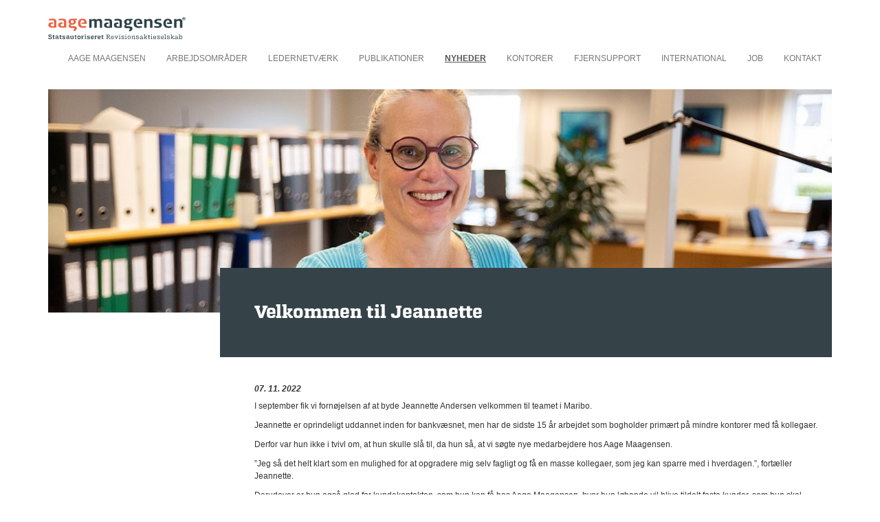

--- FILE ---
content_type: text/html; charset=utf-8
request_url: https://www.aage-maagensen.dk/nyheder/jeannette/
body_size: 7642
content:

<!doctype html>
<html lang="da">
<head>
	<meta charset="utf-8" />

	<meta name="viewport" content="width=device-width, initial-scale=1.0" />
	<link rel="stylesheet" type="text/css" href="/custom/aa-m/css/bootstrap.min.css" />
	<link rel="stylesheet" type="text/css" href="/custom/aa-m/css/generic.css" />
	<link rel="stylesheet" type="text/css" href="/custom/aa-m/css/master.css" />
	<link rel="stylesheet" type="text/css" href="/custom/aa-m/css/styles.css" />

	<!-- Fathom - beautiful, simple website analytics -->
	<script src=https://cdn.usefathom.com/script.js data-site="LHEZCTMV" defer></script>
	<!-- / Fathom -->
 

	<title>Jeannette - Aage Maagensen / Statsautoriseret Revisionsselskab</title>
	<meta name="description" content="" />

	<link rel="canonical" href="https://www.aage-maagensen.dk/nyheder/jeannette/" />

	<meta property="og:title" content="Jeannette - Aage Maagensen / Statsautoriseret Revisionsselskab" />
	<meta property="og:description" content="" />
	<meta property="og:type" content="article" />
	<meta property="og:url" content="https://www.aage-maagensen.dk/nyheder/jeannette/" />
	<meta property="og:image" content="http://www.aagemaagensen.dk/media/1511/jeannette.jpg" />
</head>

<body>


	<nav class="navbar navbar-default navbar-fixed-top">
		<div class="container">
			<div class="navbar-header">
				<button type="button" class="navbar-toggle collapsed" data-toggle="collapse" data-target="#navbar" aria-expanded="false" aria-controls="navbar">
					<span class="sr-only">Toggle navigation</span>
					<span class="icon-bar"></span>
					<span class="icon-bar"></span>
					<span class="icon-bar"></span>
				</button>
				<a class="navbar-brand" href="/" title="Aage Maagensen - Statsautoriseret Revisionsaktieselskab">
					<img src="/custom/aa-m/images/aa-m.svg" alt="Aage Maagensen - Statsautoriseret Revisionsaktieselskab" title="Aage Maagensen - Statsautoriseret Revisionsaktieselskab" />
				</a>
			</div>
			<div id="navbar" class="collapse navbar-collapse pull-right">
				<ul class="nav navbar-nav hidden-sm hidden-xs">
				<li class=""><a href="/aage-maagensen/">Aage Maagensen</a></li>
				<li class=""><a href="/arbejdsomraader/">Arbejdsomr&#229;der</a></li>
				<li class=""><a href="/ledernetvaerk/">Ledernetv&#230;rk</a></li>
				<li class=""><a href="/publikationer/">Publikationer</a></li>
				<li class="active"><a href="/nyheder/">Nyheder</a></li>
				<li class=""><a href="/kontorer/">Kontorer</a></li>
				<li class=""><a href="/fjernsupport/">Fjernsupport</a></li>
				<li class=""><a href="/international/">International</a></li>
				<li class=""><a href="/job/">Job</a></li>
				<li class=""><a href="/kontakt/">Kontakt</a></li>

	</ul>
				<ul class="nav navbar-nav hidden-lg hidden-md">
					<li class="dropdown ">
						<a href="/aage-maagensen/" class="dropdown-toggle" data-toggle="dropdown" role="button" aria-haspopup="true" aria-expanded="false">Aage Maagensen</a>
							<ul class="dropdown-menu hidden-lg hidden-md">
					<li class=""><a href="/aage-maagensen/&#229;rsrapport-og-esg-regnskab/">&#197;rsrapport og ESG-regnskab</a></li>
					<li class=""><a href="/aage-maagensen/samarbejdspartnere/">Samarbejdspartnere</a></li>
					<li class=""><a href="/aage-maagensen/vision/">Vision</a></li>
					<li class=""><a href="/aage-maagensen/historie/">Historie</a></li>

	</ul>

					</li>
					<li class="dropdown ">
						<a href="/arbejdsomraader/" class="dropdown-toggle" data-toggle="dropdown" role="button" aria-haspopup="true" aria-expanded="false">Arbejdsomr&#229;der</a>
							<ul class="dropdown-menu hidden-lg hidden-md">
					<li class=""><a href="/arbejdsomraader/regnskab-revision-og-skat/">Regnskab, revision og skat</a></li>
					<li class=""><a href="/arbejdsomraader/bogfoeringsassistance/">Bogf&#248;ringsassistance</a></li>
					<li class=""><a href="/arbejdsomraader/loenadministration/">L&#248;nadministration</a></li>
					<li class=""><a href="/arbejdsomraader/landbrug/">Landbrug</a></li>
					<li class=""><a href="/arbejdsomraader/ivaerksaetter/">Iv&#230;rks&#230;tter</a></li>
					<li class=""><a href="/arbejdsomraader/kontorrobotter/">Kontorrobotter</a></li>

	</ul>

					</li>
					<li class=""><a href="/ledernetvaerk/">Ledernetv&#230;rk</a></li>
					<li class="dropdown ">
						<a href="/publikationer/" class="dropdown-toggle" data-toggle="dropdown" role="button" aria-haspopup="true" aria-expanded="false">Publikationer</a>
							<ul class="dropdown-menu hidden-lg hidden-md">
					<li class=""><a href="/publikationer/&#229;rsrapport/">&#197;rsrapport</a></li>
					<li class=""><a href="/publikationer/esg-regnskab/">ESG-Regnskab</a></li>
					<li class=""><a href="/publikationer/faglig-viden/">Faglig viden</a></li>
					<li class=""><a href="/publikationer/revisorposten/">Revisorposten</a></li>
					<li class=""><a href="/publikationer/skatteinformation/">Skatteinformation</a></li>

	</ul>

					</li>
					<li class="dropdown active">
						<a href="/nyheder/" class="dropdown-toggle" data-toggle="dropdown" role="button" aria-haspopup="true" aria-expanded="false">Nyheder</a>
							<ul class="dropdown-menu hidden-lg hidden-md">
					<li class=""><a href="/nyheder/det-nye-revisorposten-er-paa-gaden/">Det nye revisorposten er p&#229; gaden</a></li>
					<li class=""><a href="/nyheder/aage-maagensen-soeger-erfaren-revisormedarbejder/">Aage Maagensen s&#248;ger erfaren revisormedarbejder</a></li>
					<li class=""><a href="/nyheder/lou-knudsen-fusionerer-med-aage-maagensen/">Lou &amp; Knudsen fusionerer med Aage Maagensen</a></li>
					<li class=""><a href="/nyheder/tillykke-og-tak/">Tillykke og TAK</a></li>
					<li class=""><a href="/nyheder/aage-maagensen-soeger-erfaren-bogholder/">Aage Maagensen s&#248;ger erfaren bogholder</a></li>
					<li class=""><a href="/nyheder/invitation-til-infomoede/">Invitation til infom&#248;de</a></li>
					<li class=""><a href="/nyheder/vi-soeger-en-revisor-eller-regnskabsassistent-til-vores-landbrugsafdeling/">Vi s&#248;ger en revisor eller regnskabsassistent til vores landbrugsafdeling</a></li>
					<li class=""><a href="/nyheder/vi-soeger-en-medarbejder-til-vores-erhvervsservice/">Vi s&#248;ger en medarbejder til vores Erhvervsservice</a></li>
					<li class=""><a href="/nyheder/aage-maagensen-klar-til-fremtiden-sammen-med-pro-revision/">Aage Maagensen - klar til fremtiden sammen med Pro Revision</a></li>
					<li class=""><a href="/nyheder/nye-medarbejdere/">Nye medarbejdere</a></li>
					<li class=""><a href="/nyheder/reception-nykoebing/">reception Nyk&#248;bing</a></li>
					<li class=""><a href="/nyheder/sydhavsstafet/">Sydhavsstafet</a></li>
					<li class=""><a href="/nyheder/overtagelse-af-revisorhuset-i-maribo/">Overtagelse af Revisorhuset i Maribo</a></li>
					<li class=""><a href="/nyheder/partnerskab-med-lolland-falster-lovestorm/">Partnerskab med Lolland-Falster Lovestorm</a></li>
					<li class=""><a href="/nyheder/reception-hans-hansen/">Reception Hans Hansen</a></li>
					<li class=""><a href="/nyheder/ny-statsautoriseret-revisor/">Ny statsautoriseret revisor</a></li>
					<li class=""><a href="/nyheder/reception-d-15-juni/">Reception d. 15. juni</a></li>
					<li class=""><a href="/nyheder/sommerferie-hos-aage-maagensen/">Sommerferie hos aage maagensen</a></li>
					<li class=""><a href="/nyheder/knud-engberg-har-50-aars-jubilaeum/">Knud Engberg har 50 &#229;rs jubil&#230;um</a></li>
					<li class=""><a href="/nyheder/kontorassistent-soeges/">Kontorassistent s&#248;ges</a></li>
					<li class=""><a href="/nyheder/arbejdspladsernes-motionsdag/">Arbejdspladsernes motionsdag</a></li>
					<li class=""><a href="/nyheder/vi-byder-velkommen-til-anne-grete/">Vi byder velkommen til Anne Grete</a></li>
					<li class=""><a href="/nyheder/gratis-inspirationsarrangement/">Gratis inspirationsarrangement</a></li>
					<li class=""><a href="/nyheder/servicefradrag/">Servicefradrag</a></li>
					<li class=""><a href="/nyheder/finansoekonomer-ansaettes/">Finans&#248;konomer ans&#230;ttes</a></li>
					<li class=""><a href="/nyheder/sakskoebing-sportscenter/">Saksk&#248;bing Sportscenter</a></li>
					<li class=""><a href="/nyheder/vi-soeger-ny-medarbejder/">Vi s&#248;ger ny medarbejder</a></li>
					<li class=""><a href="/nyheder/noerregadeteatret/">N&#248;rregadeteatret</a></li>
					<li class=""><a href="/nyheder/revisorposten-nr2-2019/">Revisorposten nr2 2019</a></li>
					<li class=""><a href="/nyheder/velkommen-til-karina/">Velkommen til Karina</a></li>
					<li class=""><a href="/nyheder/revisor-soeges-til-landbrugsafdelingen/">Revisor s&#248;ges til landbrugsafdelingen</a></li>
					<li class=""><a href="/nyheder/de-lokale-tophold/">De lokale tophold</a></li>
					<li class=""><a href="/nyheder/personaleudflugter-i-virksomheder/">Personaleudflugter i virksomheder</a></li>
					<li class=""><a href="/nyheder/julemaerkehjemmene/">Julem&#230;rkehjemmene</a></li>
					<li class=""><a href="/nyheder/&#229;rets-ivaerksaetter-2019/">&#197;rets iv&#230;rks&#230;tter 2019</a></li>
					<li class=""><a href="/nyheder/godt-nytaar/">Godt nyt&#229;r</a></li>
					<li class=""><a href="/nyheder/generationsskifte-i-landbruget/">Generationsskifte i landbruget</a></li>
					<li class=""><a href="/nyheder/satser-og-beloebsgraenser-2020-2021/">Satser og bel&#248;bsgr&#230;nser 2020-2021</a></li>
					<li class=""><a href="/nyheder/fodboldtalentet-laura-hermann/">Fodboldtalentet Laura Hermann</a></li>
					<li class=""><a href="/nyheder/morgenmoeder-om-den-nye-ferielov/">Morgenm&#248;der om den nye ferielov</a></li>
					<li class=""><a href="/nyheder/ivaerksaetterselskaber-afskaffes/">Iv&#230;rks&#230;tterselskaber afskaffes</a></li>
					<li class=""><a href="/nyheder/varebiler-skal-omregistreres/">Varebiler skal omregistreres</a></li>
					<li class=""><a href="/nyheder/velkommen-til-tina-og-laila/">Velkommen til Tina og Laila</a></li>
					<li class=""><a href="/nyheder/morgenmoede-om-investering-i-ejendomme/">Morgenm&#248;de om investering i ejendomme</a></li>
					<li class=""><a href="/nyheder/social-sikring-ved-ophold-i-udlandet/">Social sikring ved ophold i udlandet</a></li>
					<li class=""><a href="/nyheder/filmen-om-aage-maagensen/">Filmen om Aage Maagensen</a></li>
					<li class=""><a href="/nyheder/velkommen-til-kirsten/">Velkommen til Kirsten</a></li>
					<li class=""><a href="/nyheder/nye-skatteregler-for-foraeldrekoebslejligheder/">Nye skatteregler for for&#230;ldrek&#248;bslejligheder</a></li>
					<li class=""><a href="/nyheder/gaa-hjem-moede-om-udenlandsk-arbejdskraft/">G&#229;-hjem-m&#248;de om udenlandsk arbejdskraft</a></li>
					<li class=""><a href="/nyheder/morgenmoede-om-investering-i-ejendomme-1/">Morgenm&#248;de om investering i ejendomme (1)</a></li>
					<li class=""><a href="/nyheder/revisorposten-nr-1-2020/">Revisorposten nr. 1. 2020</a></li>
					<li class=""><a href="/nyheder/vi-er-her-stadig/">Vi er her stadig</a></li>
					<li class=""><a href="/nyheder/udskydelse-af-betalingsfrister-for-moms-am-bidrag-og-a-skat/">Udskydelse af betalingsfrister for moms, AM-bidrag og A-skat</a></li>
					<li class=""><a href="/nyheder/falder-omsaetningen-pga-corona-krisen/">Falder oms&#230;tningen pga. Corona-krisen?</a></li>
					<li class=""><a href="/nyheder/overblik-over-stoetteordninger/">Overblik over st&#248;tteordninger</a></li>
					<li class=""><a href="/nyheder/har-du-styr-paa-kompensation-for-faste-omkostninger/">Har du styr p&#229; kompensation for faste omkostninger?</a></li>
					<li class=""><a href="/nyheder/nu-kan-du-snart-faa-den-indbetalte-moms-og-loensumsafgift-retur/">Nu kan du snart f&#229; den indbetalte moms og l&#248;nsumsafgift retur</a></li>
					<li class=""><a href="/nyheder/samarbejde-mellem-business-lolland-falster-og-aage-maagensen/">Samarbejde mellem Business Lolland-Falster og Aage Maagensen</a></li>
					<li class=""><a href="/nyheder/rentefrit-laan-af-moms-og-loensumsafgift/">Rentefrit l&#229;n af moms og l&#248;nsumsafgift</a></li>
					<li class=""><a href="/nyheder/revisorposten-nr-2-2020/">Revisorposten nr. 2. 2020</a></li>
					<li class=""><a href="/nyheder/udsigt-til-lavere-ejendomsskatter/">Udsigt til lavere ejendomsskatter</a></li>
					<li class=""><a href="/nyheder/hjaelpepakker-opsummering-og-overblik/">Hj&#230;lpepakker - opsummering og overblik</a></li>
					<li class=""><a href="/nyheder/tp-smede-og-marineservice/">TP Smede og Marineservice</a></li>
					<li class=""><a href="/nyheder/damernes-og-herrernes-frisoer/">Damernes og Herrernes Fris&#248;r</a></li>
					<li class=""><a href="/nyheder/jacob-er-holdspiller/">Jacob er holdspiller</a></li>
					<li class=""><a href="/nyheder/fra-praktikant-til-trainee/">Fra praktikant til trainee</a></li>
					<li class=""><a href="/nyheder/revisorposten-nr-3-2020/">Revisorposten nr. 3 2020</a></li>
					<li class=""><a href="/nyheder/katrine-skyder-med-skarpt/">Katrine skyder med skarpt</a></li>
					<li class=""><a href="/nyheder/jonas-har-det-som-en-fisk-i-vandet/">Jonas har det som en fisk i vandet</a></li>
					<li class=""><a href="/nyheder/nikolaj-kehlet/">Nikolaj Kehlet</a></li>
					<li class=""><a href="/nyheder/revisorposten-nr-4-2020/">Revisorposten nr. 4 2020</a></li>
					<li class=""><a href="/nyheder/hans-har-styr-paa-pengekassen/">Hans har styr p&#229; pengekassen</a></li>
					<li class=""><a href="/nyheder/julegaver-til-medarbejderne/">Julegaver til medarbejderne</a></li>
					<li class=""><a href="/nyheder/nye-hjaelpepakker-for-virksomheder-beroert-af-covid-19/">Nye hj&#230;lpepakker for virksomheder ber&#248;rt af COVID-19</a></li>
					<li class=""><a href="/nyheder/restskat-og-overskydende-skat-for-indkomstaaret-2020/">Restskat og overskydende skat for indkomst&#229;ret 2020</a></li>
					<li class=""><a href="/nyheder/lolland-falster-lovestorm/">Lolland-Falster Lovestorm</a></li>
					<li class=""><a href="/nyheder/forlaengelse-og-fornyelse-af-kompensationsordninger/">Forl&#230;ngelse og fornyelse af kompensationsordninger</a></li>
					<li class=""><a href="/nyheder/cecilie-elsker-fart-og-familie/">Cecilie elsker fart og familie</a></li>
					<li class=""><a href="/nyheder/vi-soeger-en-talglad-revisortrainee-i-nykoebing-f/">Vi s&#248;ger en talglad revisortrainee i Nyk&#248;bing F.</a></li>
					<li class=""><a href="/nyheder/lars-er-firmaets-fodboldikon/">Lars er firmaets fodboldikon</a></li>
					<li class=""><a href="/nyheder/forslag-til-ny-momslaaneordning/">Forslag til ny momsl&#229;neordning</a></li>
					<li class=""><a href="/nyheder/revisorposten-nr-1-2021/">Revisorposten nr. 1 2021</a></li>
					<li class=""><a href="/nyheder/mette-marie-har-fundet-melodien/">Mette-Marie har fundet melodien</a></li>
					<li class=""><a href="/nyheder/vi-soeger-en-medarbejder/">Vi s&#248;ger en medarbejder</a></li>
					<li class=""><a href="/nyheder/johnny-har-oejnene-paa-bolden/">Johnny har &#248;jnene p&#229; bolden</a></li>
					<li class=""><a href="/nyheder/bortforpagtning-af-frederiksminde-paa-femoe/">Bortforpagtning af Frederiksminde P&#229; Fem&#248;</a></li>
					<li class=""><a href="/nyheder/bortforpagtning-af-jordstykke-i-norre/">Bortforpagtning af Jordstykke i Norre</a></li>
					<li class=""><a href="/nyheder/revisorposten-nr-2-2021/">Revisorposten nr. 2 2021</a></li>
					<li class=""><a href="/nyheder/tillykke-til-cecilie-og-annemette/">Tillykke til Cecilie og Annemette</a></li>
					<li class=""><a href="/nyheder/sommeraabningstider/">Sommer&#229;bningstider</a></li>
					<li class=""><a href="/nyheder/pernille-er-altid-klar-paa-en-udfordring/">Pernille er altid klar p&#229; en udfordring</a></li>
					<li class=""><a href="/nyheder/stoet-kampen-mod-kraeft/">St&#248;t kampen mod kr&#230;ft</a></li>
					<li class=""><a href="/nyheder/revisorposten-nr-3-2021/">Revisorposten nr. 3 2021</a></li>
					<li class=""><a href="/nyheder/zeeker-vinder-ivaerksaetterprisen-2021/">Zeeker vinder Iv&#230;rks&#230;tterprisen 2021</a></li>
					<li class=""><a href="/nyheder/undgaa-at-indefrosne-feriepenge-forfalder-til-betaling/">Undg&#229;, at indefrosne feriepenge forfalder til betaling</a></li>
					<li class=""><a href="/nyheder/revisorposten-nr-4-2021/">Revisorposten nr. 4 2021</a></li>
					<li class=""><a href="/nyheder/kreston-akademi-2021/">Kreston Akademi 2021</a></li>
					<li class=""><a href="/nyheder/nye-medarbejdere-hos-aage-maagensen/">Nye medarbejdere hos Aage Maagensen</a></li>
					<li class=""><a href="/nyheder/ledernetvaerk-2022/">Ledernetv&#230;rk 2022</a></li>
					<li class=""><a href="/nyheder/ny-medejer/">Ny medejer</a></li>
					<li class=""><a href="/nyheder/sig-hej-til-vores-praktikant-simon/">Sig hej til vores praktikant, Simon!</a></li>
					<li class=""><a href="/nyheder/roeopgoerelse-2021/">Roeopg&#248;relse 2021</a></li>
					<li class=""><a href="/nyheder/revisorposten-nr-1-2022/">Revisorposten nr. 1 2022</a></li>
					<li class=""><a href="/nyheder/lokalt-samarbejde-skaber-staerkt-fundament-for-tysk-virksomhed/">Lokalt samarbejde skaber st&#230;rkt fundament for tysk virksomhed</a></li>
					<li class=""><a href="/nyheder/haandvaerkerfradraget-er-afskaffet/">H&#229;ndv&#230;rkerfradraget er afskaffet</a></li>
					<li class=""><a href="/nyheder/bogfoering-i-forkert-raekkefoelge-af-leasede-firmabiler-kan-udloese-beskatning/">Bogf&#248;ring i forkert r&#230;kkef&#248;lge af leasede firmabiler kan udl&#248;se beskatning</a></li>
					<li class=""><a href="/nyheder/er-der-skattefrihed-for-en-arbejdsgiverbetalt-computerskaerm-til-hjemmearbejdspladsen/">Er der skattefrihed for en arbejdsgiverbetalt computersk&#230;rm til hjemmearbejdspladsen?</a></li>
					<li class=""><a href="/nyheder/fristen-for-aarsrapporter-udskydes-med-en-maaned/">Fristen for &#229;rsrapporter udskydes med en m&#229;ned</a></li>
					<li class=""><a href="/nyheder/ny-bogfoeringslov-paa-vej/">Ny bogf&#248;ringslov p&#229; vej</a></li>
					<li class=""><a href="/nyheder/splitleasing-koersel-for-andre-virksomheder-er-privat-koersel/">Splitleasing - k&#248;rsel for andre virksomheder er privat k&#248;rsel</a></li>
					<li class=""><a href="/nyheder/stoerre-befordringsfradrag-og-hoejere-satser-for-skattefri-koerselsgodtgoerelse/">St&#248;rre befordringsfradrag og h&#248;jere satser for skattefri k&#248;rselsgodtg&#248;relse</a></li>
					<li class=""><a href="/nyheder/hvad-er-kravene-i-den-nye-bogfoeringslov/">Hvad er kravene i den nye bogf&#248;ringslov?</a></li>
					<li class=""><a href="/nyheder/revisorposten-nr-2-2022/">Revisorposten nr. 2 2022</a></li>
					<li class=""><a href="/nyheder/seminarer-om-ny-bogfoeringslov/">Seminarer om ny bogf&#248;ringslov</a></li>
					<li class=""><a href="/nyheder/it-rutineret-bogholder/">IT-rutineret bogholder</a></li>
					<li class=""><a href="/nyheder/malene/">Malene</a></li>
					<li class=""><a href="/nyheder/simon/">Simon</a></li>
					<li class=""><a href="/nyheder/ninna/">Ninna</a></li>
					<li class=""><a href="/nyheder/revisorposten-nr-3-2022/">Revisorposten nr. 3 2022</a></li>
					<li class=""><a href="/nyheder/ivaerksaetterprisen-2022/">Iv&#230;rks&#230;tterprisen 2022</a></li>
					<li class=""><a href="/nyheder/hvorfor-og-hvordan-klimaregnskab/">Hvorfor og hvordan klimaregnskab</a></li>
					<li class=""><a href="/nyheder/nyt-krav-beskrivelse-af-bogfoeringsprocedurer/">Nyt krav: beskrivelse af bogf&#248;ringsprocedurer</a></li>
					<li class=""><a href="/nyheder/vi-kaarer-snart-aarets-ivaerksaetter-2022/">Vi k&#229;rer snart &#229;rets iv&#230;rks&#230;tter 2022</a></li>
					<li class=""><a href="/nyheder/morten/">Morten</a></li>
					<li class="active"><a href="/nyheder/jeannette/">Jeannette</a></li>
					<li class=""><a href="/nyheder/erfaren-revisor-soeges-gerne-en-som-oensker-at-arbejde-med-landbrug/">Erfaren revisor s&#248;ges - gerne en som &#248;nsker at arbejde med landbrug</a></li>
					<li class=""><a href="/nyheder/&#229;rets-ivaerksaetter-2022/">&#197;rets iv&#230;rks&#230;tter 2022</a></li>
					<li class=""><a href="/nyheder/mette-skov/">Mette Skov</a></li>
					<li class=""><a href="/nyheder/annelie/">Annelie</a></li>
					<li class=""><a href="/nyheder/gaveoverdragelse-af-fast-ejendom-fra-foraeldre-til-boern/">Gaveoverdragelse af fast ejendom fra for&#230;ldre til b&#248;rn</a></li>
					<li class=""><a href="/nyheder/revisorposten-nr-4-2022/">Revisorposten nr. 4 2022</a></li>
					<li class=""><a href="/nyheder/sh-regnskab-slaar-sig-sammen-med-aage-maagensen/">SH Regnskab sl&#229;r sig sammen med Aage Maagensen</a></li>
					<li class=""><a href="/nyheder/&#229;rsrapport/">&#197;rsrapport</a></li>
					<li class=""><a href="/nyheder/esg-rapport/">ESG-rapport</a></li>
					<li class=""><a href="/nyheder/restskat-og-overskydende-skat-for-indkomstaaret-2022/">Restskat og overskydende skat for indkomst&#229;ret 2022</a></li>
					<li class=""><a href="/nyheder/praktikplads-til-finansoekonomer/">Praktikplads til finans&#248;konomer</a></li>
					<li class=""><a href="/nyheder/revisorposten-nr-1-2023/">Revisorposten nr. 1 2023</a></li>
					<li class=""><a href="/nyheder/mette/">Mette</a></li>
					<li class=""><a href="/nyheder/revisorposten-nr-2-2023/">Revisorposten nr. 2 2023</a></li>
					<li class=""><a href="/nyheder/ny-lov-om-ansaettelsesbeviser-og-visse-arbejdsvilkaar/">Ny lov om ans&#230;ttelsesbeviser og visse arbejdsvilk&#229;r</a></li>
					<li class=""><a href="/nyheder/nye-regler-for-ejendomsvaerdiskat-mv-fra-og-med-2024/">Nye regler for ejendomsv&#230;rdiskat mv. fra og med 2024</a></li>
					<li class=""><a href="/nyheder/ditte-malene-klinke/">Ditte Malene Klinke</a></li>
					<li class=""><a href="/nyheder/revisorposten-nr-3/">Revisorposten nr. 3</a></li>
					<li class=""><a href="/nyheder/carina-aalborg-hansen/">Carina Aalborg Hansen</a></li>
					<li class=""><a href="/nyheder/revisorposten-nr-4/">Revisorposten nr. 4</a></li>
					<li class=""><a href="/nyheder/kim-progler-thomsen/">Kim Progler-Thomsen</a></li>
					<li class=""><a href="/nyheder/esg-rapportering-2022-2023/">ESG-Rapportering 2022-2023</a></li>
					<li class=""><a href="/nyheder/juleaabningstider/">Jule&#229;bningstider</a></li>
					<li class=""><a href="/nyheder/henrik-mogensen/">Henrik Mogensen</a></li>
					<li class=""><a href="/nyheder/revisorposten-nr-1-2024/">Revisorposten nr. 1 2024</a></li>
					<li class=""><a href="/nyheder/revisorposten-nr-2-2024/">Revisorposten nr. 2 2024</a></li>
					<li class=""><a href="/nyheder/den-korte-udgave-om-de-nye-regler-om-tidsregistrering/">Den korte udgave om de nye regler om tidsregistrering</a></li>
					<li class=""><a href="/nyheder/revisorposten-nr-3-2024/">Revisorposten nr. 3 2024</a></li>
					<li class=""><a href="/nyheder/sofie-foli-mix/">Sofie Foli Mix</a></li>
					<li class=""><a href="/nyheder/camilla-jacobsen/">Camilla Jacobsen</a></li>
					<li class=""><a href="/nyheder/fie-roug-poulsen/">Fie Roug Poulsen</a></li>
					<li class=""><a href="/nyheder/job-som-revisor/">Job som revisor</a></li>
					<li class=""><a href="/nyheder/revisorposten-nr-4-2024/">Revisorposten nr. 4 2024</a></li>
					<li class=""><a href="/nyheder/&#229;rsrapport-og-esg-202324/">&#197;rsrapport og ESG 2023/24</a></li>
					<li class=""><a href="/nyheder/revisorposten-nr-1-2025/">Revisorposten nr. 1 2025</a></li>
					<li class=""><a href="/nyheder/revisorposten-nr-2-2025/">Revisorposten nr. 2 2025</a></li>
					<li class=""><a href="/nyheder/revisorposten-nr-3-2025/">Revisorposten nr. 3 2025</a></li>
					<li class=""><a href="/nyheder/cecilie-er-tilbage/">Cecilie er tilbage!</a></li>
					<li class=""><a href="/nyheder/faa-styr-paa-den-nye-bogfoeringslov/">F&#229; styr p&#229; den nye bogf&#248;ringslov</a></li>
					<li class=""><a href="/nyheder/brev-fra-skat-om-loenafstemning/">Brev fra SKAT om l&#248;nafstemning</a></li>
					<li class=""><a href="/nyheder/stoerre-loeft-i-topskattegraensen-fra-2026/">St&#248;rre l&#248;ft i topskattegr&#230;nsen fra 2026</a></li>
					<li class=""><a href="/nyheder/velkommen-til-christine/">Velkommen til Christine</a></li>
					<li class=""><a href="/nyheder/har-du-sikret-din-virksomhed-og-familie-med-en-ejeraftale/">Har du sikret din virksomhed og familie med en ejeraftale?</a></li>
					<li class=""><a href="/nyheder/acontoskat-for-selskaber-inden-den-20-november-2025/">Acontoskat for selskaber inden den 20. november 2025</a></li>
					<li class=""><a href="/nyheder/forskudsopgoerelsen-2026/">Forskudsopg&#248;relsen 2026</a></li>
					<li class=""><a href="/nyheder/revisorposten-nr-4-2025/">Revisorposten nr. 4 2025</a></li>
					<li class=""><a href="/nyheder/&#229;rsrapport-og-esg-202425/">&#197;rsrapport og ESG 2024/25</a></li>
					<li class=""><a href="/nyheder/kaedesvig/">k&#230;desvig</a></li>

	</ul>

					</li>
					<li class="dropdown ">
						<a href="/kontorer/" class="dropdown-toggle" data-toggle="dropdown" role="button" aria-haspopup="true" aria-expanded="false">Kontorer</a>
							<ul class="dropdown-menu hidden-lg hidden-md">
					<li class=""><a href="/kontorer/maribo/">Maribo</a></li>
					<li class=""><a href="/kontorer/nakskov/">Nakskov</a></li>
					<li class=""><a href="/kontorer/nykoebing-f/">Nyk&#248;bing F.</a></li>

	</ul>

					</li>
					<li class=""><a href="/fjernsupport/">Fjernsupport</a></li>
					<li class="dropdown ">
						<a href="/international/" class="dropdown-toggle" data-toggle="dropdown" role="button" aria-haspopup="true" aria-expanded="false">International</a>
							<ul class="dropdown-menu hidden-lg hidden-md">
					<li class=""><a href="/international/english/">English</a></li>
					<li class=""><a href="/international/deutsch/">Deutsch</a></li>
					<li class=""><a href="/international/dansk/">Dansk</a></li>

	</ul>

					</li>
					<li class="dropdown ">
						<a href="/job/" class="dropdown-toggle" data-toggle="dropdown" role="button" aria-haspopup="true" aria-expanded="false">Job</a>
							<ul class="dropdown-menu hidden-lg hidden-md">
					<li class=""><a href="/job/vi-soeger-erfarne-revisorer/">Vi s&#248;ger erfarne revisorer</a></li>

	</ul>

					</li>
					<li class=""><a href="/kontakt/">Kontakt</a></li>

	</ul>
			</div>
		</div>
	</nav>

    <div class="top-push"></div>

    <div class="box-container">

    </div>

	


<div class="container">
	<div class="jumbotron-container">
		<div class="image-container no-padding">
			<figure class="image">
				<img src="/media/1511/jeannette.jpg?crop=0,0,0,0.36305732484076431&amp;cropmode=percentage&amp;width=1200&amp;height=400&amp;rnd=133112475640000000" class="img-responsive " alt=""/>
			</figure>
		</div>
		<div class="subpage-headline-panel ">
			<h1 class="subpage-headline-wrapper">
Velkommen til Jeannette
			</h1>
		</div>
	</div>
	<div class="col-lg-12 text-container no-padding">
		<div class="col-md-3 hidden-sm hidden-xs">
			
		</div>
		<div class="col-md-9 col-xs-12 news-item">
			<div class="date">

				07. 11. 2022 
			</div>
<p>I september fik vi fornøjelsen af at byde Jeannette Andersen velkommen til teamet i Maribo.</p>
<p>Jeannette er oprindeligt uddannet inden for bankvæsnet, men har de sidste 15 år arbejdet som bogholder primært på mindre kontorer med få kollegaer.</p>
<p>Derfor var hun ikke i tvivl om, at hun skulle slå til, da hun så, at vi søgte nye medarbejdere hos Aage Maagensen.</p>
<p>”Jeg så det helt klart som en mulighed for at opgradere mig selv fagligt og få en masse kollegaer, som jeg kan sparre med i hverdagen.”, fortæller Jeannette.</p>
<p>Derudover er hun også glad for kundekontakten, som hun kan få hos Aage Maagensen, hvor hun løbende vil blive tildelt faste kunder, som hun skal hjælpe med bogføring.</p>
<p>I sin fritid elsker Jeannette at hygge med sine to hunde og være ude i naturen, som bl.a. bliver tilbragt i haven eller på lange gåture.</p>

			<div class="news-archive">
				<a href="/nyheder/"><img src="/custom/aa-m/images/tilbagetilnyhedsoversigt.gif" alt="" /></a>
			</div>

			<div>
				
			</div>
		</div>
	</div>
	<div class="clear"></div>
</div>















<div class="subpage-box-container-wrapper hidden">
	<div class="subpage-box-container">
		<div class="crop-box">
			<figure class="image">
				<img src="/media/1511/jeannette.jpg?crop=0,0,0,0.36305732484076431&amp;cropmode=percentage&amp;width=1200&amp;height=400&amp;rnd=133112475640000000" class="img-responsive " alt=""/>
			</figure>
		</div>
		<div class="subpage-headline-panel">
			<h1 class="subpage-headline-wrapper">
Velkommen til Jeannette
			</h1>
		</div>
		<div class="subpage-link-column">
			
		</div>
		<div id="PlaceHolderMain_PanelSubpage" class="subpage-bodytext">
			<div class="front-column">
				<div class="front-column-internal">
					<div class="column-item-air"></div>

					<div class="column-item-air"></div>
				</div>

				<div class="front-column-internal">
					<div class="column-item-air"></div>
					NYHEDER
					<div class="column-item-air"></div>
				</div>
				<div class="column-item-air"></div>
			</div>
		</div>
		<div class="clear"></div>
		<div class="subpage-bottom-air"></div>
	</div>
</div>

    <div class="newsletter-box-container-wrapper hidden-sm hidden-xs">
        <div class="container">
            <!-- Begin MailChimp Signup Form -->
			<div class="col-lg-12 newsletter-signup-outer">
                <div class="newsletter-signup-inner">
                    <div id="mailchimp">
                        <form action="//aa-m.us10.list-manage.com/subscribe/post?u=f09bf37fe764644024dc03a1a&amp;id=7b253cb19b" method="post" id="mc-embedded-subscribe-form" name="mc-embedded-subscribe-form" class="validate" target="_blank">
							<div class="newsletter-signup-label"><p>Tilmeld nyhedsbrev</p></div>
							<div style="float: left; padding-left: 15px;">
                                <input type="text" style="height: 32px; width: 200px; border: 0;" value=" INDTAST NAVN" name="FNAME" class="name" id="mce-FNAME" onfocus="if(this.value==this.defaultValue)this.value='';" onblur="if(this.value=='')this.value=this.defaultValue;">
                            </div>
                            <div style="float: left; padding-left: 15px;">
                                <input type="email" style="height: 32px; width: 200px; border: 0;" value=" INDTAST EMAIL" name="EMAIL" class="required email" id="mce-EMAIL" onfocus="if(this.value==this.defaultValue)this.value='';" onblur="if(this.value=='')this.value=this.defaultValue;">
                            </div>
                            <div style="float: left; padding-left: 15px;">
                                <div class="newsletter-signup-label" style="padding-right: 10px;"><p>V&#230;lg liste</p></div>
                                <div style="float: left;">
                                    <div><input type="checkbox" value="1" name="group[2137][1]" id="mce-group[2137]-2137-0"><label for="mce-group[2137]-2137-0">&nbsp; Erhverv</label></div>
                                    <div><input type="checkbox" value="2" name="group[2137][2]" id="mce-group[2137]-2137-1"><label for="mce-group[2137]-2137-1">&nbsp; Landbrug</label></div>
                                </div>
                            </div>
                            <div style="float: right;padding-right:25px;">
                                <input type="submit" value="" name="subscribe" id="mc-embedded-subscribe" style="background-image: url('/custom/aa-m/images/nyhedsbrev_tilmeld.gif'); border: 0; height: 34px; width: 140px; cursor: pointer;">
                            </div>
                            <div id="mce-responses">
                                <div class="response" id="mce-error-response" style="display: none"></div>
                                <div class="response" id="mce-success-response" style="display: none"></div>
                            </div>
                        </form>
                    </div>
                </div>
                <!--End mc_embed_signup-->
            </div>
        </div>
    </div>

	

    <footer>
		<div class="container">
			<div class="col-sm-9 col-xs-12">
				<span class="footer-td-header">Kontakt</span><br /><br />
				<div class="address-container">
					<div class="address">
						<span class="footer-td-regular">
							C. E. Christiansensvej 56<br />
							4930 Maribo<br />
							TLF +45 54 78 16 88<br />
							</span>
					</div>

					<div class="address">
						<span class="footer-td-regular">
							Søndergade 14, 1. sal<br />
							4900 Nakskov<br />
							TLF +45 54 92 25 00<br />
						</span>
					</div>

					<div class="address">
						<span class="footer-td-regular">
							Viborgvej 4<br />
							4800 Nykøbing F.<br />
							TLF +45 54 70 61 50<br />
						</span>
					</div>

					<div class="address">
						<span class="footer-td-regular">
							<a class="font-weight-bold text-dark" href="/aage-maagensen/privatlivs-og-cookiepolitik/">PRIVATLIVSPOLITIK</a>
							<p>CVR-nummer: 12901038</p>
						</span>
					</div>
				</div>
			</div>

			<div class="col-sm-3 col-xs-12">


				<div class="footer-image-column">
					<div class="footer-image-row">
						<a href="http://www.kreston.dk" target="_blank"><img src="/custom/aa-m/images/kreston_logo_bund.jpg" alt=""/></a>
					</div>
					<div class="footer-image-row-split">
						<a href="https://get.teamviewer.com/cngnuwm" target="_blank" title="F&#229; hj&#230;lp af Aage Maagensen med TeamViewer - ring og h&#248;r mere."><img src="/custom/aa-m/images/teamviewer-icon-logo-big.svg" class="teamviewer" alt="F&#229; hj&#230;lp af Aage Maagensen med TeamViewer - ring og h&#248;r mere." title="F&#229; hj&#230;lp af Aage Maagensen med TeamViewer - ring og h&#248;r mere." /></a>
					</div>
					<div class="footer-image-row-split">
						<a href="https://www.linkedin.com/company/aage-maagensen" target="_blank" title="F&#248;lg revisionsfirmaet Aage Maagensen p&#229; LinkedIn"><img src="/custom/aa-m/images/linkedin_bund.png" alt="F&#248;lg revisionsfirmaet Aage Maagensen p&#229; LinkedIn" title="F&#248;lg revisionsfirmaet Aage Maagensen p&#229; LinkedIn" /></a>
					</div>
					<div class="footer-image-row-split">
						<a href="https://www.facebook.com/pages/Aage-Maagensen-Statsautoriseret-Revisionsaktieselskab/124231477638078" target="_blank" title="F&#248;lg Revisionsfirmaet Aage Maagensen p&#229; Facebook"><img src="/custom/aa-m/images/facebook_bund.png" alt="F&#248;lg Revisionsfirmaet Aage Maagensen p&#229; Facebook" title="F&#248;lg Revisionsfirmaet Aage Maagensen p&#229; Facebook" /></a>
					</div>
				</div>
			</div>

		</div>

        <div class="clear"></div>
    </footer>

	<script src="https://ajax.googleapis.com/ajax/libs/jquery/1.11.2/jquery.min.js"></script>
	<script src="/custom/aa-m/js/jquery.mobile.custom.min.js"></script>

	<script src="/custom/aa-m/js/bootstrap.min.js"></script>
	<script src="/custom/aa-m/js/isotope.pkgd.min.js"></script>

	
</body>

</html>

--- FILE ---
content_type: text/css
request_url: https://www.aage-maagensen.dk/custom/aa-m/css/generic.css
body_size: 666
content:
/* http://meyerweb.com/eric/tools/css/reset/ 
   v2.0 | 20110126
   License: none (public domain)
*/

html, body, div, span, applet, object, iframe,
h1, h2, h3, h4, h5, h6, p, blockquote, pre,
a, abbr, acronym, address, big, cite, code,
del, dfn, em, img, ins, kbd, q, s, samp,
small, strike, strong, sub, sup, tt, var,
b, u, i, center,
dl, dt, dd, ol, ul, li,
fieldset, form, label, legend,
table, caption, tbody, tfoot, thead, tr, th, td,
article, aside, canvas, details, embed,
figure, figcaption, footer, header, hgroup,
menu, nav, output, ruby, section, summary,
time, mark, audio, video {
    margin: 0;
    padding: 0;
    border: 0;
    font-size: 100%;
    font: inherit;
    vertical-align: baseline;
}
/* HTML5 display-role reset for older browsers */
article, aside, details, figcaption, figure,
footer, header, hgroup, menu, nav, section {
    display: block;
}

ol, ul li {
    margin-left: 25px;
    line-height: 150%;
}

blockquote, q {
    quotes: none;
}

    blockquote:before, blockquote:after,
    q:before, q:after {
        content: '';
        content: none;
    }

table {
    border-collapse: collapse;
    border-spacing: 0;
}

strong {
    font-weight:bold;
}

em {
    font-style: italic;
}

body {
    line-height: 1;
    font-family: "Arial", Helvetica, sans-serif;
    font-size: 12px;
}

img {
    border-style: none;
}

td {
    padding: 0;
}

p {
    line-height: 150%;
}
.front-column > .front-column-internal > p{
	padding-bottom: 10px;
}

.clear {
    clear: both;
}

@font-face {
    font-family: 'Atletico';
    font-style: normal;
    font-weight: normal;
    src: url('/custom/aa-m/fonts/Stereotypes - Atletico.eot?#iefix') format('embedded-opentype'), url('/custom/aa-m/fonts/Stereotypes - Atletico.woff') format('woff'), url('/custom/aa-m/fonts/Stereotypes - Atletico.ttf') format('truetype'), url('/custom/aa-m/fonts/Stereotypes - Atletico.svg#svgFontName') format('svg');
}

@font-face {
    font-family: 'Atletico';
    font-style: normal;
    font-weight: bold;
    src: url('/custom/aa-m/fonts/Stereotypes - Atletico Bold.eot?#iefix') format('embedded-opentype'), url('/custom/aa-m/fonts/Stereotypes - Atletico Bold.woff') format('woff'), url('/custom/aa-m/fonts/Stereotypes - Atletico Bold.ttf') format('truetype'), url('/custom/aa-m/fonts/Stereotypes - Atletico Bold.svg#svgFontName') format('svg');
}

.error-label {
    padding: 25px 25px 25px 25px;
    color: #f00;
}

--- FILE ---
content_type: text/css
request_url: https://www.aage-maagensen.dk/custom/aa-m/css/master.css
body_size: 1105
content:
nav {
    top: 0;
    left: 0;
    right: 0;
    width: 100%;
    position: fixed;
    z-index: 100;
}

.box-container {
    width: 960px;
    height: auto;
    margin-left: auto;
    margin-right: auto;
}

.top-container {
    background-color: white !important;
    display: inline-block;
    width: 100%;
    height: 82px;
}

.logo-container {
    padding-top: 25px;
    padding-left: 25px;
    float: left;
}

.top-menu {
    float: right;
    padding-top: 32px;
    padding-right: 21px;
}

.top-menu-item {
    float: right;
	float: left;

    padding-left: 40px;
}

    .top-menu-item a {
        text-transform: lowercase;
    }

.top-push {
    height: 75px;
}

.slider-wrapper {
    position: relative;
    top: -1px;
    padding-bottom: 25px;
}

.frontpage-banner {
    background-color: #2A4147;
    height: 360px;
    width: 100%;
    display: inline-block;
    position: relative;
    top: -2px;
}

.frontpage-banner-text {
    font-family: 'Atletico';
    font-size: 26px;
    color: white;
    text-align: center;
}

.newsletter-signup-outer {
    height: 85px;
}

.newsletter-signup-inner {
    padding-top: 25px;
    padding-left: 25px;
    font-size: 12px;
    height: 34px;
}

.newsletter-signup-label {
    float: left;
    padding-top: 10px;
    font-weight:bold;
}

.newsletter-signup-button-wrapper {
    float: right;
    padding-right: 25px;
}

.newsletter-signup-button-wrapper img {
    cursor: pointer;
}

.load-news{
	font-family: Atletico;
	font-weight: bold;
	text-decoration: none;
	text-transform: uppercase;
	background-color: #eb6341;
	color: #FFFFFF;
	padding: 10px 15px;
}

footer {
    padding-top: 40px;
    padding-bottom: 40px;
}

.footer-table {
    float: left;
    padding-left: 25px;
}

.footer-td-header {
    width: 250px;
    padding-bottom: 25px;
    font-family: 'Atletico';
    font-weight: bold;
    font-size: 17px;
}

.footer-td-regular {
    font-size: 12px;
    text-transform: uppercase;
    padding-top: 4px;
    padding-bottom: 4px;
}

.footer-image-column {
    float: right;
    padding-right: 25px;
}

.footer-image-row-split {
    float: right;
    margin-top:25px;
    margin-left: 25px;
}

.subpage-box-container-wrapper {
    background-color: #EAEAEA;
    display: inline-block;
    width: 100%;
}

.newsletter-box-container-wrapper {
    background-color: #EAEAEA;
    display: inline-block;
    width: 100%;
}

.subpage-box-container {
    width: 960px;
    height: auto;
    margin-left: auto;
    margin-right: auto;
    background-color: white;
}

.subpage-headline-panel {
    width: 750px;
    height: 130px;
    background-color: #354349;
    position: relative;
    top: -65px;
    left: 210px;
    margin-bottom: -65px;
}

.subpage-headline-wrapper {
    padding-top: 50px;
    padding-left: 50px;
    font-family: 'Atletico';
    font-weight: bold;
    font-size: 26px;
    color: white;
}

.subpage-link-column {
    float: left;
    font-size: 12px;
    width: 210px;
    padding-top: 17px;
}

.subpage-link-row {
    float: left;
}

.subpage-link-cursor-active {
    float: left;
    background-color: #d06345;
    width: 15px;
    height: 32px;
}

.subpage-link-cursor-inactive {
    float: left;
    width: 15px;
    height: 32px;
    visibility: hidden;
}

.subpage-link-text-wrapper {
    float: left;
    padding-top: 8px;
    padding-left: 10px;
}

.link-text-a-active {
    color: black;
    font-weight: bold;
    text-decoration: underline;
}

.link-text-a-inactive {
    color: black;
    text-decoration: none;
}

.subpage-bodytext {
    float: right;
    width: 675px;
    padding-right: 25px;
    padding-top: 25px;
}

.subpage-bottom-air {
    height: 80px;
}

.frontpagegrid {
    width: 960px;
    float: left;
    font-size: 12px;
}

    .frontpagegrid .c1 {
        float: left;
    }

    .frontpagegrid .c2 {
        float: left;
        padding-left: 15px;
    }

    .frontpagegrid .c3 {
        float: right;
    }

.column-item-air {
    padding-top: 15px;
}

.frontpagegrid-air {
    padding-bottom: 25px;
}

.frontpagenewsbox {
    width: 260px;
    padding: 22px 25px 25px 25px;
    background-color: #fafafa;
}

.back-to-news-archive-button {
    padding-bottom: 25px;
}

.newspageboxleft {
    float: left;
    width: 260px;
}

.newspageboxright {
    float: right;
    padding-right: 25px;
    width: 365px;
}

.newsitemimage {
    width: 260px;
    height: auto;
    padding-bottom: 25px;
}

.newsitemheaderfront {
    font-weight: bold;
}

.newsitemheader {
    font-weight: bold;
    padding-top: 25px;
}

.newsitembody {
    padding-top: 25px;
}

.newsitemseparator {
    border-bottom: 1px solid black;
    padding-top: 25px;
}

.newsitemdate {
    float: left;
    font-style: italic;
    text-transform: lowercase;
    padding-top: 25px;
}

.newsitemdatecompact {
    font-style: italic;
    text-transform: lowercase;
}

.newsitemsocialmedialinkimage {
    float: right;
    padding-top: 22px;
    padding-left: 10px;
}

.newsitemsocialmedialinkimagecompact {
    float: right;
    padding-left: 10px;
}

.newsitemsharelabel {
    float: right;
    padding-top: 25px;
}

.newsitemsharelabelcompact {
    float: right;
    padding-top: 3px;
}

.newsitemlikeslabel {
    float: left;
    padding-top: 35px;
}

.newsitemlikeslabelcompact {
    float: left;
    padding-top: 12px;
}

.newsitemthumbnailpanel {
    padding-top: 25px;
}

.newsitemthumbnailwrapper {
    float: right;
    padding-left: 2px;
}

.newsitemthumbnail {
    padding: 1px;
    border: 1px solid #888888;
    width: 30px;
    height: 30px;
}

.employeegrid-c1 {
    float: left;
}

.employeegrid-c2 {
    float: right;
}

.employeegrid-column-item-air {
    padding-top: 15px;
}

.employeegrid-air {
    padding-bottom: 25px;
}

.employeebox {
    width: 280px;
    padding: 22px 25px 25px 25px;
    background-color: #fafafa;
}

    .employeebox .employee-image {
        width: 280px;
        height: auto;
        padding-bottom: 25px;
    }

    .employeebox .employee-name {
        font-weight:bold;
    }

    .employeebox .employee-title {
        padding-bottom: 15px;
    }

.newsarchive-row {
    float: left;
    width: 675px;
    padding-bottom: 15px;
}

.newsarchive-row-content {
    float: left;
    width: 625px;
    padding: 25px;
    background-color: #fafafa;
}

.newsarchive-row-thumbnail {
    float: left;
    height: 50px;
    width: auto;
}

.newsarchive-row-text-wrapper {
    float: left;
    padding-left: 25px;
}

.newsarchive-row-header {
    font-size: 14px;
    font-weight: bold;
    padding-top: 10px;
    padding-bottom: 4px;
}

.newsarchive-row-button {
    float: right;
    padding-top: 8px;
}

.subp {
    padding-bottom: 8px;
}

--- FILE ---
content_type: text/css
request_url: https://www.aage-maagensen.dk/custom/aa-m/css/styles.css
body_size: 1493
content:
.no-padding{padding:0!important;margin:0!important}p{line-height:150%;margin-bottom:10px}ul{padding-bottom:10px}.navbar-header>a.navbar-brand>img{width:200px;height:auto;height:32px}@media only screen and (max-width :992px){.navbar-collapse{width:100%}}@media (max-width:991px){.navbar-header{float:none}.navbar-left,.navbar-right{float:none!important}.navbar-toggle{display:block}.navbar-collapse{border-top:1px solid transparent;box-shadow:inset 0 1px 0 rgba(255,255,255,.1)}.navbar-fixed-top{top:0;border-width:0 0 1px}.navbar-collapse.collapse{display:none!important}.navbar-nav{float:none!important;margin-top:7.5px}.navbar-nav>li{float:none}.navbar-nav>li>a{padding-top:10px;padding-bottom:10px}.collapse.in{display:block!important}}@media (max-width:991px){.dropdown-menu>li{margin-left:0;padding-left:0}.dropdown-menu>li.active{background-color:#354349!important}.dropdown-menu>li.active>a{color:#FFF!important;background-color:#354349!important}.navbar-nav .open .dropdown-menu{position:static;float:none;width:auto;margin-top:0;background-color:transparent;border:0;-webkit-box-shadow:none;box-shadow:none}.navbar-nav .open .dropdown-menu .dropdown-header,.navbar-nav .open .dropdown-menu>li>a{padding:5px 15px 5px 25px}.navbar-nav .open .dropdown-menu>li>a{text-transform:none;font-size:12px;line-height:20px}.navbar-nav .open .dropdown-menu>li>a:focus,.navbar-nav .open .dropdown-menu>li>a:hover{background-image:none}}#aagemaagensen-carousel{margin-bottom:30px;user-select:none;-moz-user-select:none;-khtml-user-select:none;-webkit-user-select:none;-o-user-select:none}@media only screen and (max-width :992px){#aagemaagensen-carousel>.carousel-indicators{display:none}}#aagemaagensen-carousel>.carousel-inner>.item .swiper-click-box{background-color:transparent;width:100%;height:100%;position:absolute;z-index:100;top:0}#aagemaagensen-carousel>.carousel-inner>.item>a{user-select:none;-moz-user-select:none;-khtml-user-select:none;-webkit-user-select:none;-o-user-select:none;display:block}#aagemaagensen-carousel>.carousel-inner>.item>a>figure>img{width:100%}#aagemaagensen-carousel>.carousel-inner>.item>a>.text-container{width:100%!important;text-align:center;position:absolute;bottom:0}#aagemaagensen-carousel>.carousel-inner>.item>a>.text-container>.text-box{background-color:#354349!important;width:auto;text-align:center;display:inline-block;padding:30px 45px}@media only screen and (max-width :992px){#aagemaagensen-carousel>.carousel-inner>.item>a>.text-container>.text-box{padding:15px 30px}}@media only screen and (max-width :767px){#aagemaagensen-carousel>.carousel-inner>.item>a>.text-container>.text-box{padding:10px 20px}}#aagemaagensen-carousel>.carousel-inner>.item>a>.text-container>.text-box>.heading{font-family:Atletico;font-size:24px;color:#FFF;padding-bottom:15px;width:auto;float:none;clear:both}@media only screen and (max-width :992px){#aagemaagensen-carousel>.carousel-inner>.item>a>.text-container>.text-box>.heading{font-size:18px;padding-bottom:10px}}@media only screen and (max-width :767px){#aagemaagensen-carousel>.carousel-inner>.item>a>.text-container>.text-box>.heading{font-size:16px;padding-bottom:5px}}#aagemaagensen-carousel>.carousel-inner>.item>a>.text-container>.text-box>.text{font-family:Atletico;font-size:18px;color:#FFF;width:auto;float:none;clear:both}@media only screen and (max-width :992px){#aagemaagensen-carousel>.carousel-inner>.item>a>.text-container>.text-box>.text{font-size:16px}}@media only screen and (max-width :767px){#aagemaagensen-carousel>.carousel-inner>.item>a>.text-container>.text-box>.text{font-size:14px}}#aagemaagensen-carousel .carousel-control{display:none}nav.navbar,nav.navbar-default{background-color:#fff!important;border:none}nav.navbar{padding:10px 0}nav.navbar ul.nav>li,nav.navbar ul.navbar-nav>li{text-transform:uppercase;margin-left:0}nav.navbar ul.nav>li.active>a,nav.navbar ul.navbar-nav>li.active>a{font-weight:700;text-decoration:underline;background-color:#fff!important}@media only screen and (max-width :1200px){nav.navbar ul.nav>li.active>a,nav.navbar ul.navbar-nav>li.active>a{padding:10px 5px}}@media only screen and (max-width :1200px){nav.navbar ul.nav>li>a,nav.navbar ul.navbar-nav>li>a{padding:10px 5px}}nav.navbar ul.nav>li.dropdown,nav.navbar ul.navbar-nav>li.dropdown{margin-left:0}.slider-wrapper{width:100%;height:auto}.slider-wrapper figure.image>img{width:100%}.footer-image-row-split{margin-left:15px}.footer-image-row-split>a>img{margin-top:15px}.footer-image-row-split>a>img.teamviewer{width:37px;height:37px;margin-top:0}.address-container{width:100%;float:left}.address-container>.address{width:100%;padding-bottom:25px;float:left}@media only screen and (min-width :1200px){.address-container>.address{width:195px}}@media only screen and (max-width :1200px){.address-container>.address{width:195px}}@media only screen and (max-width :992px){.address-container>.address{width:50%}}@media only screen and (max-width :767px){.address-container>.address{width:100%}}.address-container>.address span.footer-td-regular{line-height:24px}.address-container>.address a.font-weight-bold{font-weight:700}.address-container>.address a.text-dark{color:#000}.grid-container .grid{background:#fff;max-width:1200px;margin-left:auto;margin-right:auto}@media only screen and (min-width :1200px){.grid-container .grid{width:1060px}}@media only screen and (max-width :1200px){.grid-container .grid{width:700px}}@media only screen and (max-width :992px){.grid-container .grid{width:700px}}@media only screen and (max-width :767px){.grid-container .grid{width:340px}}.grid-container .grid:after{content:'';display:block;clear:both}.grid-container .grid-item{float:left;width:340px;height:auto;background:#fafafa;border:none;margin-bottom:20px;display:inline-block}.grid-container .grid-item>.grid-item-margin{padding:15px}.grid-container .grid-item figure>img.img-responsive,.grid-container .grid-item figure>img.newsitemimage{width:100%;width:310px;height:180px}.hide-likes{display:none;visibility:hidden}.jumbotron-container{width:100%;position:relative}.jumbotron-container>.image-container{position:relative}.jumbotron-container>.image-container>figure.image>img{width:100%}.jumbotron-container>.image-header{width:100%;background-color:#354349}.jumbotron-container>.image-header h1.subpage-headline-wrapper{padding:25px 0!important}.jumbotron-container>.subpage-headline-panel{width:100%;clear:both;float:none}@media only screen and (min-width :1200px){.jumbotron-container>.subpage-headline-panel{width:890px;left:auto!important;float:right}}@media only screen and (max-width :1200px){.jumbotron-container>.subpage-headline-panel{width:740px;left:auto!important;float:right}}@media only screen and (max-width :992px){.jumbotron-container>.subpage-headline-panel{width:100%;height:auto;left:auto;right:auto;top:auto;bottom:auto;margin:auto;float:left;clear:both}}.jumbotron-container>.subpage-headline-panel.no-image{top:0!important;margin-bottom:0!important}@media only screen and (max-width :992px){.jumbotron-container>.subpage-headline-panel>.subpage-headline-wrapper{font-size:16px;padding:15px 0 15px 15px}}.text-container{width:100%;padding-top:40px!important;padding-bottom:40px!important;display:inline-block}@media only screen and (max-width :992px){.text-container{padding-top:20px!important;padding-bottom:20px!important}}.news-container>.newsarchive-row,.news-container>.newsarchive-row>.newsarchive-row-content{width:100%}@media only screen and (max-width :767px){.news-container>.newsarchive-row>.newsarchive-row-content{padding:10px}}@media only screen and (max-width :767px){.news-container>.newsarchive-row>.newsarchive-row-content .newsarchive-row-text-wrapper{padding-left:0}}.news-item>.date{font-style:italic;font-weight:700;padding-bottom:10px}.news-item>.news-archive{width:100%;clear:both;float:none}.employeebox-container .employeebox{width:auto;height:auto;margin-bottom:30px}@media only screen and (min-width :1200px){.employeebox-container .employeebox{height:430px;height:390px}}@media only screen and (max-width :1200px){.employeebox-container .employeebox{height:495px;height:465px}}@media only screen and (max-width :992px){.employeebox-container .employeebox{height:400px;height:370px}}@media only screen and (max-width :767px){.employeebox-container .employeebox{height:auto}}.employeebox-container .employeebox>div{line-height:150%}.employeebox-container .employeebox>div a:active,.employeebox-container .employeebox>div a:hover,.employeebox-container .employeebox>div a:link,.employeebox-container .employeebox>div a:visited{color:#000;font-weight:700}.employeebox-container .employeebox>.image>img,.full-size{width:100%}.full-size.front-splash{background-color:#2A4147;padding:35px 0}.contact-heading{font-family:Atletico;font-size:18px;padding-top:15px;padding-bottom:10px;display:inline-block}.contact-container{padding-bottom:15px!important;display:inline-block}.contact-container>.front-box>.text .heading{font-weight:700;display:inline-block;padding-bottom:3px}.contact-container>.front-box>.text .teaser>div{padding-bottom:3px}.contact-container>.front-box>.text .teaser>div>a{font-weight:700;color:#000}

--- FILE ---
content_type: image/svg+xml
request_url: https://www.aage-maagensen.dk/custom/aa-m/images/aa-m.svg
body_size: 3378
content:
<?xml version="1.0" encoding="utf-8"?>
<!-- Generator: Adobe Illustrator 20.1.0, SVG Export Plug-In . SVG Version: 6.00 Build 0)  -->
<svg version="1.1" id="Layer_1" xmlns="http://www.w3.org/2000/svg" xmlns:xlink="http://www.w3.org/1999/xlink" x="0px" y="0px"
	 viewBox="0 0 188.1 30.2" style="enable-background:new 0 0 188.1 30.2;" xml:space="preserve">
<style type="text/css">
	.st0{fill:#2C4248;}
	.st1{fill:#EA6548;}
</style>
<g>
	<path class="st0" d="M69.9,2.3c-1.4,0-3,0.7-4.2,1.3c-0.7-0.9-1.8-1.2-2.9-1.2c-1.3,0-2.7,0.7-3.8,1.3V2.6h-2.9v12h3.2V5.5
		C59.8,5.3,60.4,5,61.5,5c1.5,0,1.7,1.1,1.7,1.8v7.8h3.3V5.5C66.8,5.3,67.7,5,68.9,5c1.6,0,1.7,1.2,1.7,1.8v7.8h3.2V6.2
		C73.8,3.2,71.7,2.3,69.9,2.3"/>
	<path class="st0" d="M81.4,2.3c-1.3,0-3.2,0.2-4.2,0.4V5c0.8-0.2,2.4-0.4,4-0.4c3,0,3,0.9,3,2.7v2.1v3.2c-0.6,0.1-1.2,0.1-1.9,0.1
		c-1.3,0-2.5-0.1-2.5-1.7s1.2-1.7,2.5-1.7h0.3V7.2c-3,0-6.2,0.4-6.2,3.6c0,3.3,2.6,3.8,5.5,3.9c1.8,0,3.5-0.1,5.5-0.3V6.2
		C87.5,2.6,84.3,2.3,81.4,2.3"/>
	<path class="st0" d="M95,2.3c-1.3,0-3.2,0.2-4.2,0.4V5c0.8-0.2,2.4-0.4,4-0.4c2.9,0,3,0.8,3,2.6l0,0v2.4l0,0v3
		c-0.6,0.1-1.2,0.1-1.9,0.1c-1.3,0-2.5-0.1-2.5-1.7s1.2-1.7,2.5-1.7h0.3V7.2c-3,0-6.2,0.4-6.2,3.6c0,3.3,2.6,3.8,5.5,3.9
		c1.8,0,3.5-0.1,5.5-0.3V6.2C101.1,2.6,97.9,2.3,95,2.3"/>
	<path class="st0" d="M120.6,9.4v-2V7.3l0,0c0-1.6,0.7-3,2.5-3c2.1,0,2.5,1.5,2.5,3.1h-3.5v2h7c0.1-4.8-1.4-7.2-5.9-7.2
		c-4.1,0-6.1,2.5-6.1,6.4c0,4.6,3.1,6.2,6.8,6.2c2.2,0,4.3-0.5,4.3-0.5v-2.1c-1,0.2-2.1,0.4-3.5,0.4
		C122.8,12.7,120.8,12.1,120.6,9.4L120.6,9.4L120.6,9.4z"/>
	<path class="st0" d="M151.7,7.2c-1.2-0.2-2.9-0.4-2.9-1.5s1.6-1.3,2.6-1.3c1.5,0,3.2,0.3,3.6,0.4V2.6c-0.5-0.1-1.9-0.3-4.2-0.3
		c-2.2,0-5.3,0.7-5.3,3.7c0,2.8,3.1,3.4,3.7,3.5c1.9,0.4,3.2,0.5,3.2,1.6c0,1.2-1.7,1.4-2.9,1.4c-1.4,0-2.7-0.3-3.9-0.6v2.3
		c1.2,0.3,2.7,0.5,4.4,0.5c3.6,0,5.8-1.5,5.8-4.1C155.8,8.1,153.3,7.5,151.7,7.2"/>
	<path class="st0" d="M161.4,7.3L161.4,7.3c0-1.6,0.7-3,2.5-3c2.1,0,2.5,1.5,2.5,3.1h-3.5v2h7c0.1-4.8-1.4-7.2-5.9-7.2
		c-4.1,0-6.1,2.5-6.1,6.4c0,4.6,3.1,6.2,6.8,6.2c2.2,0,4.3-0.5,4.3-0.5v-2.1c-1,0.2-2.1,0.4-3.5,0.4c-2,0-4-0.5-4.2-3.2l0,0
		L161.4,7.3L161.4,7.3z"/>
	<path class="st0" d="M180.2,2.4c-1.6,0-3.2,0.6-4.6,1.3V2.6h-2.9v12h3.3V5.7c0.3-0.2,1.8-0.7,3-0.7c1.6,0,1.7,1.1,1.7,1.8v7.8h3.3
		V6.2C183.9,3.3,181.9,2.4,180.2,2.4"/>
	<path class="st0" d="M139.1,2.4c-1.6,0-3.2,0.6-4.6,1.3V2.6h-2.9v12h3.3V5.7c0.3-0.2,1.9-0.7,3-0.7c1.6,0,1.7,1.1,1.7,1.8v7.8h3.3
		V6.2C142.8,3.3,140.8,2.4,139.1,2.4"/>
	<path class="st1" d="M5,2C3.7,2,1.8,2.2,0.8,2.4v2.3c0.8-0.2,2.5-0.4,4-0.4c3,0,3,0.9,3,2.7v2.1v3.2c-0.6,0.1-1.2,0.1-1.9,0.1
		c-1.3,0-2.5-0.1-2.5-1.7S4.6,9,5.9,9h0.3V7C3.2,7,0,7.4,0,10.6c0,3.3,2.6,3.8,5.5,3.9c1.8,0,3.5-0.1,5.5-0.3V6C11,2.3,7.9,2,5,2"/>
	<path class="st1" d="M18.6,2c-1.3,0-3.2,0.2-4.2,0.4v2.3c0.8-0.2,2.4-0.4,4-0.4c2.9,0,3,0.9,3,2.7v2.1v3.2
		c-0.6,0.1-1.2,0.1-1.9,0.1c-1.3,0-2.5-0.1-2.5-1.7S18.2,9,19.5,9h0.3V7c-3,0-6.2,0.4-6.2,3.6c0,3.3,2.6,3.8,5.5,3.9
		c1.8,0,3.5-0.1,5.5-0.3V6C24.7,2.3,21.5,2,18.6,2"/>
	<path class="st1" d="M44.2,9.3L44.2,9.3V7.1l0,0c0-1.6,0.7-2.9,2.5-2.9c2.2,0,2.5,1.5,2.5,3.1h-3.5v2h7c0.1-4.8-1.4-7.2-5.9-7.2
		c-4.1,0-6.1,2.5-6.1,6.4c0,4.6,3.1,6.2,6.8,6.2c2.2,0,4.3-0.5,4.3-0.5V12c-1,0.2-2.1,0.4-3.5,0.4C46.4,12.5,44.4,11.9,44.2,9.3"/>
	<path class="st1" d="M32.7,2.1c-2.6,0-5.1,1.3-5.1,4c0,2.5,1.6,3.3,1.9,3.5c-0.5,0.5-1.8,1.2-1.8,2.7c0,4.3,8.1,1.3,8.1,3.5
		c0,0.6-0.5,1-1.3,1.2v2.2c2.6-0.3,4.6-1.4,4.6-3.9c0-4.9-8.5-1.9-8.5-3.7c0-0.6,0.5-1.1,0.9-1.3c0,0,0.3,0.1,1,0.1
		c4.2,0,5.2-2.4,5.2-4s-0.7-2.3-1-2.5c0.8,0,1.7,0.1,2.5,0.1V2l-5,0.2C34.1,2.2,33.7,2.1,32.7,2.1 M32.8,8.4c-1.3,0-1.9-0.5-1.9-2.1
		s0.7-2.1,1.9-2.1c1.3,0,2,0.5,2,2.1S34.1,8.4,32.8,8.4"/>
	<path class="st0" d="M109.1,2.4c-2.6,0-5.1,1.3-5.1,4c0,2.5,1.6,3.3,1.9,3.5c-0.5,0.5-1.8,1.2-1.8,2.7c0,4.3,8.1,1.3,8.1,3.5
		c0,0.6-0.5,1-1.3,1.2v2.2c2.6-0.3,4.6-1.5,4.6-3.9c0-4.9-8.5-1.9-8.5-3.7c0-0.6,0.6-1.1,0.9-1.3c0,0,0.3,0.1,1,0.1
		c4.2,0,5.2-2.4,5.2-4s-0.7-2.3-1-2.5c0.8,0,1.7,0.1,2.5,0.1v-2l-5,0.2C110.5,2.5,110.1,2.4,109.1,2.4 M109.3,8.6
		c-1.3,0-1.9-0.5-1.9-2.1s0.7-2.1,1.9-2.1c1.3,0,2,0.5,2,2.1C111.2,8.2,110.5,8.6,109.3,8.6"/>
	<path class="st0" d="M120.6,9.5L120.6,9.5C120.6,9.5,120.6,9.4,120.6,9.5L120.6,9.5z"/>
	<path class="st0" d="M120.6,7.3v0.1C120.6,7.4,120.6,7.4,120.6,7.3L120.6,7.3z"/>
	<path class="st0" d="M186,4.2c-1.2,0-2.1-0.9-2.1-2.1S184.8,0,186,0c1.2,0,2.1,0.9,2.1,2.1C188.2,3.2,187.2,4.2,186,4.2 M186,0.5
		c-0.9,0-1.6,0.7-1.6,1.6c0,0.9,0.7,1.6,1.6,1.6c0.9,0,1.6-0.7,1.6-1.6C187.6,1.2,186.9,0.5,186,0.5 M186.4,3.1L186,2.4h-0.2v0.7
		h-0.6V1h0.9c0,0,0.9-0.1,0.9,0.7c0,0.4-0.3,0.6-0.4,0.6l0.5,0.8C187.1,3.1,186.4,3.1,186.4,3.1z M186.1,1.4h-0.3V2h0.3
		c0.2,0,0.3-0.1,0.3-0.3C186.4,1.4,186.3,1.4,186.1,1.4"/>
	<path class="st0" d="M4.5,25.7l-1.1,0.1c0-0.8-0.1-0.9-1.1-0.9c-1.1,0-1.1,0.1-1.1,0.7c0,0.6,0.1,0.7,1.6,1
		c1.7,0.3,1.9,0.4,1.9,1.7c0,1.7-0.2,1.8-2.4,1.8S0,29.9,0,28.3l1.1-0.1c0,0.9,0.1,1,1.2,1c1.2,0,1.2-0.1,1.2-0.8
		c0-0.6-0.1-0.8-1.3-1c-2-0.4-2.1-0.6-2.1-1.9c0-1.3,0.2-1.6,2.3-1.6C4.3,24,4.5,24.2,4.5,25.7"/>
	<path class="st0" d="M7.4,28.8c0,0.3,0.1,0.4,0.5,0.4h0.7v0.7c-0.2,0.1-0.5,0.2-1,0.2c-0.9,0-1.3-0.3-1.3-1v-2.8H5.6v-0.8h0.7v-1
		h1.1v1h1.2v0.8l-1.2,0.1C7.4,26.4,7.4,28.8,7.4,28.8z"/>
	<path class="st0" d="M11.3,29.3c0.5,0,0.8-0.2,1.3-0.6V28H12c-1.2,0-1.4,0.3-1.4,0.7C10.6,29,10.8,29.3,11.3,29.3 M14.3,30h-1.7
		v-0.7c-0.5,0.5-1,0.7-1.6,0.7c-1,0-1.4-0.6-1.4-1.3c0-0.8,0.3-1.4,2.3-1.4h0.7V27c0-0.7-0.1-0.9-0.9-0.9c-0.7,0-0.9,0.2-0.9,0.6h-1
		c0-1.1,0.3-1.5,1.9-1.5s2,0.4,2,1.7V29h0.6V30z"/>
	<path class="st0" d="M16.8,28.8c0,0.3,0.1,0.4,0.5,0.4H18v0.7c-0.2,0.1-0.5,0.2-1,0.2c-0.9,0-1.3-0.3-1.3-1v-2.8H15v-0.8h0.7v-1
		h1.1v1H18v0.8l-1.2,0.1V28.8z"/>
	<path class="st0" d="M23,26.7l-1.1,0.1c0-0.5-0.1-0.6-0.8-0.6c-0.8,0-0.9,0.1-0.9,0.5s0.1,0.5,1.3,0.7c1.4,0.2,1.6,0.4,1.6,1.4
		c0,1.2-0.2,1.4-2,1.4c-1.7,0-2-0.2-2-1.4l1.1-0.1c0,0.6,0.1,0.7,0.9,0.7c0.8,0,0.9-0.1,0.9-0.5s-0.1-0.5-1-0.7
		c-1.7-0.3-1.8-0.5-1.8-1.5s0.2-1.3,1.9-1.3C22.8,25.4,23,25.6,23,26.7"/>
	<path class="st0" d="M26.1,29.3c0.5,0,0.8-0.2,1.3-0.6V28h-0.6c-1.2,0-1.4,0.3-1.4,0.7C25.4,29,25.5,29.3,26.1,29.3 M29.1,30h-1.7
		v-0.7c-0.5,0.5-1,0.7-1.6,0.7c-1,0-1.4-0.6-1.4-1.3c0-0.8,0.3-1.4,2.3-1.4h0.7V27c0-0.7-0.1-0.9-0.9-0.9c-0.7,0-0.9,0.2-0.9,0.6h-1
		c0-1.1,0.3-1.5,1.9-1.5c1.6,0,2,0.4,2,1.7V29h0.6C29.1,29,29.1,30,29.1,30z"/>
	<path class="st0" d="M35.1,30h-1.7v-0.6c-0.4,0.4-0.9,0.7-1.6,0.7c-0.9,0-1.4-0.4-1.4-1.4v-2.4h-0.6v-0.8h1.7v2.9
		c0,0.6,0.2,0.8,0.8,0.8c0.5,0,0.7-0.1,1.1-0.3v-2.6h-0.6v-0.8h1.7v3.8h0.6V30z"/>
	<path class="st0" d="M37.7,28.8c0,0.3,0.1,0.4,0.5,0.4h0.7v0.7c-0.2,0.1-0.5,0.2-1,0.2c-0.9,0-1.3-0.3-1.3-1v-2.8h-0.7v-0.8h0.7v-1
		h1.1v1h1.2v0.8l-1.2,0.1V28.8z"/>
	<path class="st0" d="M41,27.8c0,1.3,0.1,1.5,1,1.5s1-0.2,1-1.5s-0.1-1.5-1-1.5S41,26.4,41,27.8 M44.2,27.8c0,2-0.4,2.4-2.1,2.4
		c-1.8,0-2.1-0.4-2.1-2.4s0.3-2.4,2.1-2.4C43.8,25.4,44.2,25.8,44.2,27.8"/>
	<path class="st0" d="M48.7,25.5v0.9h-0.4c-0.6,0-0.8,0.1-1.3,0.4v2.4h0.6V30h-2.4v-0.8h0.6v-2.9h-0.6v-0.8h1.7v0.7
		c0.5-0.6,0.7-0.8,1.3-0.8C48.5,25.4,48.6,25.4,48.7,25.5"/>
	<path class="st0" d="M50.1,24.2c0-0.5,0.1-0.6,0.7-0.6s0.6,0.1,0.6,0.6s-0.1,0.6-0.6,0.6C50.2,24.8,50.1,24.7,50.1,24.2 M52,30
		h-2.4v-0.8h0.7v-2.9h-0.7v-0.8h1.7v3.8h0.6V30H52z"/>
	<path class="st0" d="M56.9,26.7l-1.1,0.1c0-0.5-0.1-0.6-0.8-0.6c-0.8,0-0.9,0.1-0.9,0.5s0.1,0.5,1.3,0.7c1.4,0.2,1.6,0.4,1.6,1.4
		c0,1.2-0.2,1.4-2,1.4c-1.7,0-2-0.2-2-1.4l1.1-0.1c0,0.6,0.1,0.7,0.9,0.7s0.9-0.1,0.9-0.5s-0.1-0.5-1-0.7c-1.7-0.3-1.8-0.5-1.8-1.5
		s0.2-1.3,1.9-1.3C56.6,25.4,56.9,25.6,56.9,26.7"/>
	<path class="st0" d="M59.3,27.4h1.9c0-1.1-0.2-1.2-0.9-1.2C59.5,26.2,59.3,26.3,59.3,27.4 M61.2,28.7h1c0,1.2-0.3,1.5-1.9,1.5
		c-1.7,0-2-0.4-2-2.4s0.3-2.4,2-2.4s2,0.3,2,2.4c0,0.2,0,0.3-0.2,0.3h-2.7c0,1.1,0.2,1.2,1,1.2C61,29.3,61.2,29.2,61.2,28.7"/>
	<path class="st0" d="M66.8,25.5v0.9h-0.4c-0.6,0-0.8,0.1-1.3,0.4v2.4h0.6V30h-2.4v-0.8h0.6v-2.9h-0.6v-0.8H65v0.7
		c0.5-0.6,0.7-0.8,1.3-0.8C66.5,25.4,66.7,25.4,66.8,25.5"/>
	<path class="st0" d="M68.8,27.4h1.9c0-1.1-0.2-1.2-0.9-1.2C68.9,26.2,68.8,26.3,68.8,27.4 M70.6,28.7h1c0,1.2-0.3,1.5-1.9,1.5
		c-1.7,0-2-0.4-2-2.4s0.3-2.4,2-2.4s2,0.3,2,2.4c0,0.2-0.1,0.3-0.2,0.3h-2.7c0,1.1,0.2,1.2,1,1.2C70.5,29.3,70.6,29.2,70.6,28.7"/>
	<path class="st0" d="M74.5,28.8c0,0.3,0.1,0.4,0.5,0.4h0.7v0.7c-0.2,0.1-0.5,0.2-1,0.2c-0.9,0-1.3-0.3-1.3-1v-2.8h-0.7v-0.8h0.7v-1
		h1.1v1h1.2v0.8l-1.2,0V28.8z"/>
	<path class="st0" d="M81.9,26.9c1.5,0,1.7-0.2,1.7-1.1c0-0.9-0.1-1.1-1.7-1.1h-0.7v2.2C81.2,26.9,81.9,26.9,81.9,26.9z M85,30.1
		h-1.4L82.7,28c-0.2-0.4-0.3-0.5-0.8-0.5h-0.6v1.9h0.8V30h-2.6v-0.6h0.8v-4.7h-0.8v-0.6H82c2.1,0,2.3,0.2,2.3,1.7
		c0,1.1-0.2,1.4-1.4,1.5c0.2,0.1,0.4,0.3,0.5,0.6l0.8,1.6H85C85,29.5,85,30.1,85,30.1z"/>
	<path class="st0" d="M86.8,27.5h2.3c0-1.2-0.2-1.4-1.2-1.4C87,26.1,86.8,26.3,86.8,27.5 M89.1,28.8h0.7c0,1.1-0.3,1.4-1.9,1.4
		S86,29.8,86,27.9c0-1.9,0.3-2.3,1.9-2.3s1.9,0.4,1.9,2.3c0,0.2,0,0.2-0.2,0.2h-2.9c0,1.3,0.2,1.5,1.2,1.5S89.1,29.3,89.1,28.8"/>
	<path class="st0" d="M95.4,26.1L93.8,30H93l-1.6-3.9h-0.7v-0.5h2.1v0.5h-0.7l0.9,2.2c0.1,0.4,0.2,0.7,0.3,1l0,0
		c0.1-0.3,0.2-0.6,0.3-1l0.9-2.2h-0.7v-0.5h2v0.5H95.4z"/>
	<path class="st0" d="M97.5,24.2c0-0.4,0.1-0.5,0.5-0.5s0.5,0.1,0.5,0.5s-0.1,0.5-0.5,0.5C97.5,24.7,97.5,24.6,97.5,24.2 M99.1,30.1
		h-2.3v-0.5h0.8v-3.3h-0.8v-0.6h1.5v3.9h0.8V30.1z"/>
	<path class="st0" d="M104,26.8h-0.8c0-0.6-0.1-0.7-1.1-0.7s-1.1,0.1-1.1,0.6s0.1,0.6,1.4,0.8c1.4,0.2,1.6,0.4,1.6,1.3
		c0,1.1-0.2,1.3-1.9,1.3c-1.6,0-1.9-0.2-1.9-1.4l0.8-0.1c0,0.7,0.1,0.8,1.1,0.8s1.2-0.1,1.2-0.6s-0.1-0.7-1.2-0.8
		c-1.6-0.3-1.8-0.5-1.8-1.4s0.2-1.2,1.8-1.2C103.8,25.5,104,25.7,104,26.8"/>
	<path class="st0" d="M105.8,24.2c0-0.4,0.1-0.5,0.5-0.5s0.5,0.1,0.5,0.5s-0.1,0.5-0.5,0.5S105.8,24.6,105.8,24.2 M107.5,30.1h-2.3
		v-0.5h0.8v-3.3h-0.8v-0.6h1.5v3.9h0.8V30.1z"/>
	<path class="st0" d="M109.5,27.8c0,1.5,0.2,1.7,1.3,1.7s1.3-0.2,1.3-1.7s-0.2-1.7-1.3-1.7C109.6,26.1,109.5,26.3,109.5,27.8
		 M112.8,27.8c0,1.9-0.3,2.3-2,2.3s-2-0.4-2-2.3c0-1.9,0.3-2.3,2-2.3S112.8,25.9,112.8,27.8"/>
	<path class="st0" d="M119.4,30.1h-2.3v-0.5h0.8V27c0-0.6-0.2-0.8-0.9-0.8c-0.5,0-0.8,0.1-1.5,0.5v2.8h0.8V30H114v-0.5h0.8v-3.3H114
		v-0.6h1.5v0.6c0.5-0.4,1.1-0.7,1.8-0.7c0.9,0,1.3,0.3,1.3,1.3v2.7h0.8L119.4,30.1L119.4,30.1z"/>
	<path class="st0" d="M124.1,26.8h-0.8c0-0.6-0.1-0.7-1.1-0.7s-1.1,0.1-1.1,0.6s0.1,0.6,1.4,0.8c1.4,0.2,1.6,0.4,1.6,1.3
		c0,1.1-0.2,1.3-1.9,1.3c-1.6,0-1.9-0.2-1.9-1.4l0.8-0.1c0,0.7,0.1,0.8,1.1,0.8s1.2-0.1,1.2-0.6s-0.1-0.7-1.2-0.8
		c-1.6-0.3-1.8-0.5-1.8-1.4s0.2-1.2,1.8-1.2C123.9,25.5,124.1,25.7,124.1,26.8"/>
	<path class="st0" d="M127.1,29.5c0.6,0,1-0.2,1.6-0.8V28h-0.8c-1.4,0-1.6,0.3-1.6,0.8C126.3,29.2,126.5,29.5,127.1,29.5
		 M130.2,30.1h-1.5v-0.7c-0.6,0.5-1.1,0.8-1.8,0.8c-1,0-1.4-0.5-1.4-1.2c0-0.8,0.4-1.3,2.3-1.3h0.9v-0.4c0-0.8-0.2-1.1-1.1-1.1
		c-0.9,0-1.1,0.2-1.1,0.8h-0.8c0-1,0.4-1.4,1.8-1.4c1.5,0,1.9,0.4,1.9,1.7v2.3h0.8L130.2,30.1L130.2,30.1z"/>
	<path class="st0" d="M135.9,30.1h-1.3l-1.1-1.6c-0.2-0.3-0.3-0.3-0.7-0.3h-0.3v1.3h0.7V30H131v-0.5h0.8v-5.2H131v-0.6h1.5v3.9h0.3
		c0.4,0,0.4,0,0.6-0.3l0.8-1.1h-0.6v-0.5h2.1v0.5H135l-0.9,1.3c-0.2,0.2-0.3,0.3-0.4,0.4c0.2,0.1,0.3,0.2,0.5,0.4l0.9,1.3h0.8
		L135.9,30.1L135.9,30.1z"/>
	<path class="st0" d="M138.3,28.9c0,0.4,0.2,0.5,0.6,0.5h0.7V30c-0.2,0.1-0.5,0.1-0.9,0.1c-0.9,0-1.2-0.3-1.2-1v-3h-0.8v-0.6h0.8v-1
		h0.8v1h1.3v0.6l-1.3,0.1L138.3,28.9L138.3,28.9z"/>
	<path class="st0" d="M141.3,24.2c0-0.4,0.1-0.5,0.5-0.5s0.5,0.1,0.5,0.5s-0.1,0.5-0.5,0.5C141.4,24.7,141.3,24.6,141.3,24.2
		 M143,30.1h-2.3v-0.5h0.8v-3.3h-0.8v-0.6h1.5v3.9h0.8V30.1z"/>
	<path class="st0" d="M144.9,27.5h2.3c0-1.2-0.2-1.4-1.2-1.4C145.1,26.1,144.9,26.3,144.9,27.5 M147.2,28.8h0.7
		c0,1.1-0.3,1.4-1.9,1.4c-1.6,0-1.9-0.4-1.9-2.3c0-1.9,0.3-2.3,1.9-2.3c1.6,0,1.9,0.4,1.9,2.3c0,0.2,0,0.2-0.2,0.2h-2.9
		c0,1.3,0.2,1.5,1.2,1.5C147.1,29.5,147.2,29.3,147.2,28.8"/>
	<path class="st0" d="M153.1,26.8h-0.8c0-0.6-0.1-0.7-1.1-0.7s-1.1,0.1-1.1,0.6s0.1,0.6,1.4,0.8c1.4,0.2,1.6,0.4,1.6,1.3
		c0,1.1-0.2,1.3-1.9,1.3c-1.6,0-1.9-0.2-1.9-1.4l0.8-0.1c0,0.7,0.1,0.8,1.1,0.8s1.2-0.1,1.2-0.6s-0.1-0.7-1.2-0.8
		c-1.6-0.3-1.8-0.5-1.8-1.4s0.2-1.2,1.8-1.2C152.9,25.5,153.1,25.7,153.1,26.8"/>
	<path class="st0" d="M155.3,27.5h2.3c0-1.2-0.2-1.4-1.2-1.4C155.6,26.1,155.4,26.3,155.3,27.5 M157.7,28.8h0.7
		c0,1.1-0.3,1.4-1.9,1.4c-1.6,0-1.9-0.4-1.9-2.3c0-1.9,0.3-2.3,1.9-2.3c1.6,0,1.9,0.4,1.9,2.3c0,0.2,0,0.2-0.2,0.2h-2.9
		c0,1.3,0.2,1.5,1.2,1.5S157.7,29.3,157.7,28.8"/>
</g>
<polygon class="st0" points="159.5,23.7 159.5,24.2 160.3,24.3 160.3,29.5 159.5,29.5 159.5,30.1 161.8,30.1 161.8,29.5 161,29.5 
	161,23.7 "/>
<g>
	<path class="st0" d="M166.6,26.8h-0.8c0-0.6-0.1-0.7-1.1-0.7s-1.1,0.1-1.1,0.6s0.1,0.6,1.4,0.8c1.4,0.2,1.6,0.4,1.6,1.3
		c0,1.1-0.2,1.3-1.9,1.3c-1.6,0-1.9-0.2-1.9-1.4l0.8-0.1c0,0.7,0.1,0.8,1.1,0.8s1.2-0.1,1.2-0.6s-0.1-0.7-1.2-0.8
		c-1.6-0.3-1.8-0.5-1.8-1.4s0.2-1.2,1.8-1.2C166.4,25.5,166.6,25.7,166.6,26.8"/>
	<path class="st0" d="M172.7,30.1h-1.2l-1.1-1.6c-0.2-0.3-0.3-0.3-0.7-0.3h-0.3v1.3h0.7V30h-2.2v-0.5h0.8v-5.2h-0.8v-0.6h1.5v3.9
		h0.3c0.4,0,0.4,0,0.6-0.3l0.8-1.1h-0.6v-0.5h2.1v0.5h-0.7l-0.9,1.3c-0.2,0.2-0.3,0.3-0.4,0.4c0.2,0.1,0.3,0.2,0.5,0.4l0.9,1.3h0.8
		v0.5H172.7z"/>
	<path class="st0" d="M175.2,29.5c0.6,0,1-0.2,1.6-0.8V28H176c-1.4,0-1.6,0.3-1.6,0.8C174.3,29.2,174.5,29.5,175.2,29.5 M178.3,30.1
		h-1.5v-0.7c-0.6,0.5-1.1,0.8-1.8,0.8c-1,0-1.4-0.5-1.4-1.2c0-0.8,0.4-1.3,2.3-1.3h0.9v-0.4c0-0.8-0.2-1.1-1.1-1.1
		c-0.9,0-1.1,0.2-1.1,0.8h-0.8c0-1,0.4-1.4,1.8-1.4c1.5,0,1.9,0.4,1.9,1.7v2.3h0.8L178.3,30.1L178.3,30.1z"/>
	<path class="st0" d="M183.1,27.8c0-1.4-0.3-1.7-1.1-1.7c-0.6,0-0.9,0.1-1.4,0.5V29c0.4,0.3,0.8,0.4,1.4,0.4
		C182.8,29.5,183.1,29.2,183.1,27.8 M183.8,27.8c0,1.9-0.5,2.3-1.6,2.3c-0.8,0-1.2-0.1-1.7-0.6V30H179v-0.6h0.8v-5.2H179v-0.6h1.5
		v2.5c0.6-0.5,1-0.7,1.8-0.7C183.4,25.5,183.8,25.8,183.8,27.8"/>
</g>
</svg>
